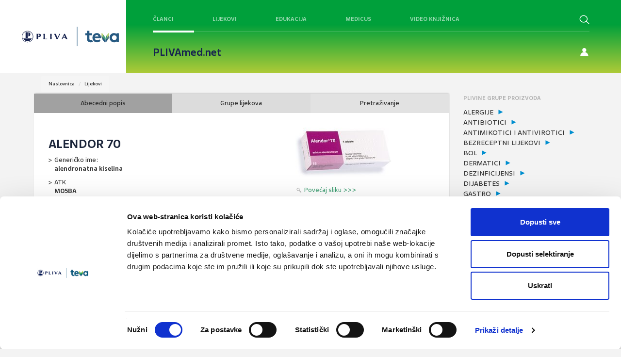

--- FILE ---
content_type: text/html; charset=utf-8
request_url: https://www.plivamed.net/vademecum/proizvod/125/Alendor-70.html
body_size: 11329
content:
<!DOCTYPE html>
<html lang="hr">
<head>
	<meta charset="UTF-8">
	<meta http-equiv="X-UA-Compatible" content="IE=edge">
	<meta name="viewport" content="width=device-width, initial-scale=1, user-scalable=no">
	<title>Alendor 70 - PLIVAmed.net</title>
	
	<link rel="Shortcut Icon" href="/img/themes/pmfrontend/favicon.ico">
	<meta name="google-site-verification" content="39xdkRYWv6oooA6qLlsw757JPC-JMLVjdlwSHfBlGNg" />

	<script type="text/javascript" src="/inc/js/strix/1.0/require.js"></script>
<link rel="stylesheet" href="/img/themes/pmfrontend/plivamed.css?v=20240321v4" type="text/css" />
<script type="text/javascript">
try {
Strix.registerLoadedUrl('/inc/js/strix/1.0/require.js');
} catch (ex) { }
</script>
<script type="text/javascript" src="https://ajax.googleapis.com/ajax/libs/jquery/3.7.1/jquery.min.js"></script>
<script type="text/javascript">
try {
Strix.registerLoadedUrl('https://ajax.googleapis.com/ajax/libs/jquery/3.7.1/jquery.min.js');
} catch (ex) { }
</script>
<script type="text/javascript" src="/inc/js/jquery/plugins/jquery.form.js"></script>
<script type="text/javascript">
try {
Strix.registerLoadedUrl('/inc/js/jquery/plugins/jquery.form.js');
} catch (ex) { }
</script>
<script type="text/javascript" src="/img/themes/pmfrontend/js/lightbox/ekko-lightbox.min.js"></script>
<script type="text/javascript">
try {
Strix.registerLoadedUrl('/img/themes/pmfrontend/plivamed.css?v=20240321v4');
} catch (ex) { }
</script>
<link rel="stylesheet" href="/img/themes/pmfrontend/js/lightbox/ekko-lightbox.min.css?v=1620726668" type="text/css" />
	
	<link rel="stylesheet" href="/img/themes/pmfrontend/css/novi-css/novi.css?v=20231212" type="text/css" />

	<!-- Bootstrap -->
	<link rel="stylesheet" href="/img/themes/pmfrontend/css/bootstrap.css?v=20231129v2">
	<link rel="stylesheet" href="/img/themes/pmfrontend/css/yamm.css?v=20231129v2">
	<link rel="stylesheet" href="/img/themes/pmfrontend/css/font-awesome/css/font-awesome.min.css?v=20231129v2">
	<link rel="stylesheet" href="/img/themes/pmfrontend/css/denCss.css?v=20231129v2">
	<link rel="stylesheet" href="/img/themes/pmfrontend/css/custom.css?v=20231129v2">
	<link rel="stylesheet" href="/img/themes/pmfrontend/js/lightbox/ekko-lightbox.min.css?v=20231129v2" type="text/css" />
	<link rel="stylesheet" href="/img/themes/pmfrontend/css/novi-css/slick.css?v=20231129v2">
  	<link rel="stylesheet" href="/img/themes/pmfrontend/css/novi-css/slick-theme.css?v=20231129v2">
	<link rel="stylesheet" href="https://ajax.googleapis.com/ajax/libs/jqueryui/1.11.4/themes/smoothness/jquery-ui.css?v=20231129v2">
	<!--[if lt IE 9]>
	      <script src="https://oss.maxcdn.com/html5shiv/3.7.2/html5shiv.min.js"></script>
	      <script src="https://oss.maxcdn.com/respond/1.4.2/respond.min.js"></script>
	<![endif]-->

	<script src="/img/themes/pmfrontend/js/slick.min.js?v=20231129v2"></script>
	<script id="Cookiebot" src="https://consent.cookiebot.com/uc.js" data-cbid="89ad3483-2dc1-4fcc-a3fa-0598fc53583c" data-blockingmode="auto" type="text/javascript"></script>
	<script src="https://ajax.googleapis.com/ajax/libs/jqueryui/1.13.2/jquery-ui.min.js"></script>
	<script src="/img/themes/pmfrontend/js/jPushMenu.js?v=20231129v2"></script>
	<script src="/img/themes/pmfrontend/js/bootstrap.min.js?v=20231129v2"></script>
	<script src="/img/themes/pmfrontend/js/custom.js?v=20231129v2"></script>
	<script src="/img/themes/pmfrontend/js/dropdown.js?v=20231129v2"></script>	
	<script type="text/javascript" src="/img/themes/pmfrontend/js/lightbox/ekko-lightbox.min.js?v=20231129v2"></script>
</head>
<body class="cbp-spmenu-push" onload="">

<script>
  (function(i,s,o,g,r,a,m){i['GoogleAnalyticsObject']=r;i[r]=i[r]||function(){
  (i[r].q=i[r].q||[]).push(arguments)},i[r].l=1*new Date();a=s.createElement(o),
  m=s.getElementsByTagName(o)[0];a.async=1;a.src=g;m.parentNode.insertBefore(a,m)
  })(window,document,'script','//www.google-analytics.com/analytics.js','ga');
  ga('create', 'UA-9699993-1', 'auto');
  ga('send', 'pageview');
</script>
<noscript>
	<div style="background-color:#F4F7FC; font-size:14px; padding:15px; border:1px solid #CC0000; color:#CC0000;">
	Poštovani, za potpunu funkcionalnost portala PLIVAmed.net molimo Vas da u Vašem Internet pregledniku uključite podršku za JavaScript.
	<a href="http://activatejavascript.org/" target="_blank">Upute za uključivanje podrške za JavaScript</a>
	</div>
</noscript>


	<div class="searchPlahta nevidljivi noprint">
		<div class="searchHolder">
			<form id="search_form" enctype="multipart/form-data" method="get" action="/pretraga">
			<div class="input-group"> 
				<span class="input-group-btn">        
					<button class="btn btn-default" type="button" onclick="this.form.submit()"> 
						<span class="fa fa-search fa-lg">
						</span>
					</button>      
				</span>      
				<input type="text" class="form-control " placeholder="Pretraži..." name="plivamed[search]" id="plivamed[search]" />
			</div>
			</form>
		</div>
		<a href="#" class="ugasiSearch">x</a>
	</div>

<!-- mobile main menu -->
<header role="banner" class="navbar navbar-fixed-top navbar-inverse navMob noprint">
	<div class="container">
		<div class="navbar-header">
			<a href="/" style="float: left; margin-left: 15px;">
				<img src="/img/themes/pmfrontend/img/logoMali_x2.png" height="50" /></a>
			<button type="button" class="navbar-toggle toggle-menu menu-right push-body" data-toggle="collapse" data-target="#bs-example-navbar-collapse-1">
				<div id="nav-icon3">
					<span> </span> <span> </span> <span> </span> <span> </span>
				</div>
			</button>
		</div>
		<div class="navbar-inverse  collapse navbar-collapse cbp-spmenu cbp-spmenu-vertical cbp-spmenu-right side-collapse" id="bs-example-navbar-collapse-1">
			<nav role="navigation" class="navbar-collapse">
				<ul class="nav navbar-nav mobilniMeni">

	<li><a href="/aktualno/pregled">Članci</a></li>
	<li><a href="/vademecum">Lijekovi</a></li>
	<li><a href="#">Edukacija</a>
		<ul class="nav navbar-nav mobilniMeni">
			<li><a href="/online-tecajevi">Online tečajevi</a></li>
			<li><a href="/prikaz-bolesnika" class="linkPop">Prikazi bolesnika</a></li>
			<li><a href="/prezentacije" class="linkPop">Prezentacije</a></li>
		</ul>
		
	</li>
	<li><a href="/knjiznica/medicus">Medicus</a></li>
	<li><a href="/video-knjiznica">Video knjižnica</a></li>
	<li><a href="/alati">Alati</a></li>
	<hr>

	<li><span class="spanMeni">Teme:</span></li>
	<li class="linkPop"><a href="/tema/120/Astma.html">Astma</a></li><li class="linkPop"><a href="/tema/126/Depresija.html">Depresija</a></li><li class="linkPop"><a href="/tema/128/Dijabetes.html">Dijabetes</a></li><li class="linkPop"><a href="/tema/152/KOPB.html">KOPB</a></li><li class="linkPop"><a href="/tema/141/Hipertenzija.html">Hipertenzija</a></li><li class="linkPop"><a href="/tema/161/Osteoporoza.html">Osteoporoza</a></li>	<br>
	<li><span class="spanMeni">Preporučene teme:</span></li>
	<li class="linkPop"><a href="/tema/125/Demencije.html">Demencije</a></li><li class="linkPop"><a href="/tema/137/GERB.html">GERB</a></li><li class="linkPop"><a href="/tema/162/Ovisnosti.html">Ovisnosti</a></li><li class="linkPop"><a href="/tema/153/Krizobolja.html">Križobolja</a></li><li class="linkPop"><a href="/tema/160/Osteoartritis.html">Osteoartritis</a></li><li class="linkPop"><a href="/tema/184/Zarazne-bolesti.html">Zarazne bolesti</a></li>
		<li><a href="/tema" class="sveSpecijalizacijeLink"><span class="spanMeni">sve teme >>></span></a></li>
		<hr>
		<a href="/users/login" target="_self"><li class="linkIconUser fa fa-user fa-lg"><span class="hideLow noCase">Prijava</span></li></a>
		<a href="/users/registration" target="_self"><li class="linkIconContact fa fa-user-plus fa-lg"><span class="hideLow noCase">Registracija </span></li></a>

				</ul>
			</nav>
		</div>
	</div>
</header>

<nav class="main">
	<!-- default top menu -->
	<div class="container1440">
		<div class="flex">
			<div class="left-header ">
				<a class="logo-top" href="/"><img src="/img/themes/pmfrontend/img/nove/pliva-teva-logo.svg" /></a>
			</div>
			<div class="full-header">
				<div class="header-row flex">
					<div class="middle-header flex ">
						<nav class="border-bottom">
							<div class="nav flex">
								<div id="clanci-top" class="hover-opener nav-item active"><a href="/aktualno/pregled">Članci</a></div>
								<div id="vademecum-top" class="hover-opener nav-item"><a href="/vademecum">Lijekovi</a></div>
								<div id="cme-top" class="hover-opener nav-item"><a href="/online-tecajevi">Edukacija</a></div>
								<div id="medicus-top" class="hover-opener nav-item"><a href="/knjiznica/medicus">Medicus</a></div>
								<div id="video-knjiznica" class="nav-item"><a href="/video-knjiznica">Video knjižnica</a></div>
							</div>
						</nav>
					</div>
					<div class="right-header flex">
						<a href="#" class="pretrazi"><button type="submit" class="submitGumb01 search-novi"></button><span class="hideLow">Pretraži</span></a>
					</div>			
				</div>
				<div class="header-row flex">
					<div class="middle-header">
						<nav class="small">
							<a href="/" class="plivamednet">PLIVAmed.net</a>							
							<!-- <div class="specTrenutna"> -->
<!-- </div> -->
						</nav>

					</div>
					<div class="right-header flex">						
							<a class="registracija" href="/users/login"><span>Prijava / Registracija</span></a>

					</div>					
				</div>
			</div>		
	</div>
</nav>


<!-- topmenu panels -->
<div class="dropdown-cont">
	<div class="dropdownFull">
		<div class="container1440">
			<div class="flex">
				<div class="left-header">
					<div class="dropdownLeft">
						<a href=""></a>
						<p class="menu-copy"></p>
					</div>
				</div>
				<div class="full-header">
					<div class="header-row flex">
						<div id="clanci-top-panel" class="skriveni topmenu">
							<div class="container meniMali">								
								<ul class="nav col-sm-3 col-md-3 col-lg-2 col-xs-6 spustiMeni prvaKolona">
									<li class="linkPop"><a href="/tema/120/Astma.html">Astma</a></li><li class="linkPop"><a href="/tema/126/Depresija.html">Depresija</a></li><li class="linkPop"><a href="/tema/128/Dijabetes.html">Dijabetes</a></li><li class="linkPop"><a href="/tema/152/KOPB.html">KOPB</a></li><li class="linkPop"><a href="/tema/141/Hipertenzija.html">Hipertenzija</a></li><li class="linkPop"><a href="/tema/161/Osteoporoza.html">Osteoporoza</a></li>								</ul>

								<ul class="nav col-sm-5 col-md-3 col-lg-4 col-xs-6 spustiMeni drugaKolona">
									
	<li class="clrBoth"><a href="/aktualno/clanak/21720/Dvostruki-izazov-fibrilacija-atrija-i-zatajivanje-srca.html" class="linkPop noPad">
		<img class="left linkPop col-sm-6 col-md-6 col-lg-6 col-xs-6" style="display: block; border: none;" src="/?plivamed[section]=IMAGEmanager&plivamed[action]=getIMAGE&plivamed[id]=5826&plivamed[size]=20&" alt="Dvostruki izazov - fibrilacija atrija i zatajivanje srca" width="85">
		
		<p class="left linkPop col-sm-6 col-md-6 col-lg-6 col-xs-6 noPad">Dvostruki izazov - fibrilacija atrija i zatajivanje srca</p></a>
	</li>									
	<li class="clrBoth"><a href="/aktualno/clanak/21719/Debljina-kao-kronicna-bolest-promjena-paradigme-u-medicinskom-pristupu.html" class="linkPop noPad">
		<img class="left linkPop col-sm-6 col-md-6 col-lg-6 col-xs-6" style="display: block; border: none;" src="/?plivamed[section]=IMAGEmanager&plivamed[action]=getIMAGE&plivamed[id]=6401&plivamed[size]=20&" alt="Debljina kao kronična bolest: promjena paradigme u medicinskom pristupu" width="85">
		
		<p class="left linkPop col-sm-6 col-md-6 col-lg-6 col-xs-6 noPad">Debljina kao kronična bolest: promjena paradigme u medicinskom pristupu</p></a>
	</li>								</ul>
								<ul class="nav col-sm-5 col-md-3 col-lg-4 col-xs-6 spustiMeni drugaKolona">
									
	<li class="clrBoth"><a href="/aktualno/clanak/21718/Akutna-manija.html" class="linkPop noPad">
		<img class="left linkPop col-sm-6 col-md-6 col-lg-6 col-xs-6" style="display: block; border: none;" src="/?plivamed[section]=IMAGEmanager&plivamed[action]=getIMAGE&plivamed[id]=7210&plivamed[size]=20&" alt="Akutna manija" width="85">
		
		<p class="left linkPop col-sm-6 col-md-6 col-lg-6 col-xs-6 noPad">Akutna manija</p></a>
	</li>									
	<li class="clrBoth"><a href="/aktualno/clanak/21717/ED-kod-mladjih-muskaraca-novi-izazovi-u-dijagnostici-i-terapiji.html" class="linkPop noPad">
		<img class="left linkPop col-sm-6 col-md-6 col-lg-6 col-xs-6" style="display: block; border: none;" src="/?plivamed[section]=IMAGEmanager&plivamed[action]=getIMAGE&plivamed[id]=12396&plivamed[size]=20&" alt="ED kod mlađih muškaraca – novi izazovi u dijagnostici i terapiji" width="85">
		
		<p class="left linkPop col-sm-6 col-md-6 col-lg-6 col-xs-6 noPad">ED kod mlađih muškaraca – novi izazovi u dijagnostici i terapiji</p></a>
	</li>								</ul>
							</div>
						</div>
					</div>
					<div class="header-row flex">
						<div id="vademecum-top-panel" class="skriveni topmenu">
							<div class="container meniMali">								
								<ul class="nav col-sm-3 col-md-3 col-lg-2 col-xs-6 spustiMeni prvaKolona">
									<li><a href="/vademecum/grupe" class="linkPop">Grupe prozvoda:</a></li>
																	</ul>
								<ul class="nav col-sm-5 col-md-3 col-lg-4 col-xs-6 spustiMeni drugaKolona">
																										</ul>
								<ul class="nav col-sm-5 col-md-3 col-lg-4 col-xs-6 spustiMeni drugaKolona">
																										</ul>
							</div>
						</div>
					</div>
					<div class="header-row flex">
						<div id="cme-top-panel" class="skriveni topmenu">
							<div class="container meniMali">								
								<ul class="nav col-sm-3 col-md-3 col-lg-2 col-xs-6 spustiMeni prvaKolona">
									<li><a href="/online-tecajevi" class="linkPop">Online tečajevi</a></li>
															<li><a href="/prikaz-bolesnika" class="linkPop">Prikazi bolesnika</a></li>
									<li><a href="/prezentacije" class="linkPop">Prezentacije</a></li>
								</ul>
								<ul class="nav col-sm-5 col-md-3 col-lg-4 col-xs-6 spustiMeni drugaKolona">
									
	<li class="clrBoth">
		<a href="#" class="linkPop noPad" onclick="alert('Prikaz videa omogućen je samo prijavljenim korisnicima.');return false;">
			<img class="left linkPop col-sm-6 col-md-6 col-lg-6 col-xs-6" style="display: block; border: none;" src="https://i.vimeocdn.com/video/1501522318-fd463f8779ec663318dbbde8646f85c13ff5ceeab25185347f0783b0343f1f53-d_200x150?region=us" alt="Dr. Ana Majić: Uporaba Teriparatid Pliva brizgalice" width="85" />
			<p class="left linkPop col-sm-6 col-md-6 col-lg-6 col-xs-6 noPad">Dr. Ana Majić: Uporaba Teriparatid Pliva brizgalice</p>
		</a>
	</li>									
	<li class="clrBoth">
		<a href="#" class="linkPop noPad" onclick="alert('Prikaz videa omogućen je samo prijavljenim korisnicima.');return false;">
			<img class="left linkPop col-sm-6 col-md-6 col-lg-6 col-xs-6" style="display: block; border: none;" src="https://i.vimeocdn.com/video/1467871102-93ba14231c009eba1fd720fc7bb636df6a49946bbc9ad6b78959dc50486f4fef-d_200x150?region=us" alt="dr. sc. Kristina Baslov, dr. med.: Teriparatid u liječenju osteoporoze" width="85" />
			<p class="left linkPop col-sm-6 col-md-6 col-lg-6 col-xs-6 noPad">dr. sc. Kristina Baslov, dr. med.: Teriparatid u liječenju osteoporoze</p>
		</a>
	</li>								</ul>
								<ul class="nav col-sm-5 col-md-3 col-lg-4 col-xs-6 spustiMeni drugaKolona">
									
	<li class="clrBoth">
		<a href="#" class="linkPop noPad" onclick="alert('Prikaz videa omogućen je samo prijavljenim korisnicima.');return false;">
			<img class="left linkPop col-sm-6 col-md-6 col-lg-6 col-xs-6" style="display: block; border: none;" src="https://i.vimeocdn.com/video/1352028794-e1681d95b2c9522e8e057be8a7c9b19e0b711504b54acbe7c7cafb00d0336798-d_200x150?region=us" alt="Vitamin D" width="85" />
			<p class="left linkPop col-sm-6 col-md-6 col-lg-6 col-xs-6 noPad">Vitamin D</p>
		</a>
	</li>									
	<li class="clrBoth">
		<a href="#" class="linkPop noPad" onclick="alert('Prikaz videa omogućen je samo prijavljenim korisnicima.');return false;">
			<img class="left linkPop col-sm-6 col-md-6 col-lg-6 col-xs-6" style="display: block; border: none;" src="https://i.vimeocdn.com/video/1115414572-2037b44646fc159e21d0a19fbb8e601b1f962aaf11097023b044f78c33d06192-d_200x150?region=us" alt="POST COVID-19" width="85" />
			<p class="left linkPop col-sm-6 col-md-6 col-lg-6 col-xs-6 noPad">POST COVID-19</p>
		</a>
	</li>								</ul>
							</div>
						</div>
					</div>
					<div class="header-row flex">
						<div id="medicus-top-panel" class="skriveni topmenu">
							<div class="container meniMali">								
								<ul class="nav col-sm-3 col-md-3 col-lg-2 col-xs-6 spustiMeni prvaKolona">
									<li>
										<a href="/knjiznica/medicus/impressum" class="linkPop">Impressum</a>
									</li>
									<li>
										<a href="/knjiznica/medicus/upute-autorima" class="linkPop">Upute autorima</a>
									</li>
								</ul>
								<ul class="nav col-sm-5 col-md-3 col-lg-4 col-xs-6 spustiMeni drugaKolona">
									
	<li class="clrBoth"><a href="/knjiznica/medicus/izdanje/225/Od-nevidljivog-do-fatalnog-izabrane-teme-iz-kardiologije-nefrologije-i-endokrinologije.html" class="linkPop noPad">
		<img class="left linkPop col-sm-6 col-md-6 col-lg-6 col-xs-6" style="display: block; border: none;" src="/?plivamed[section]=IMAGEmanager&plivamed[action]=getIMAGE&plivamed[id]=13200&plivamed[size]=20&" alt="Od nevidljivog do fatalnog: izabrane teme iz kardiologije, nefrologije i endokrinologije" width="85">
		<p class="left linkPop col-sm-6 col-md-6 col-lg-6 col-xs-6 noPad">Medicus 1/2025<br />Od nevidljivog do fatalnog: izabrane teme iz kardiologije, nefrologije i endokrinologije</p></a>
	</li>									
	<li class="clrBoth"><a href="/knjiznica/medicus/izdanje/221/Zdravlje-zene.html" class="linkPop noPad">
		<img class="left linkPop col-sm-6 col-md-6 col-lg-6 col-xs-6" style="display: block; border: none;" src="/?plivamed[section]=IMAGEmanager&plivamed[action]=getIMAGE&plivamed[id]=12910&plivamed[size]=20&" alt="Zdravlje žene" width="85">
		<p class="left linkPop col-sm-6 col-md-6 col-lg-6 col-xs-6 noPad">Medicus 2/2024<br />Zdravlje žene</p></a>
	</li>								</ul>
								<ul class="nav col-sm-5 col-md-3 col-lg-4 col-xs-6 spustiMeni drugaKolona">
									
	<li class="clrBoth"><a href="/knjiznica/medicus/izdanje/220/Tromboze-i-tromboembolije-prevencija-i-lijecenje.html" class="linkPop noPad">
		<img class="left linkPop col-sm-6 col-md-6 col-lg-6 col-xs-6" style="display: block; border: none;" src="/?plivamed[section]=IMAGEmanager&plivamed[action]=getIMAGE&plivamed[id]=12791&plivamed[size]=20&" alt="Tromboze i tromboembolije – prevencija i liječenje" width="85">
		<p class="left linkPop col-sm-6 col-md-6 col-lg-6 col-xs-6 noPad">Medicus 1/2024<br />Tromboze i tromboembolije – prevencija i liječenje</p></a>
	</li>									
	<li class="clrBoth"><a href="/knjiznica/medicus/izdanje/219/Izabrane-teme-iz-transplantacije-solidnih-organa.html" class="linkPop noPad">
		<img class="left linkPop col-sm-6 col-md-6 col-lg-6 col-xs-6" style="display: block; border: none;" src="/?plivamed[section]=IMAGEmanager&plivamed[action]=getIMAGE&plivamed[id]=12471&plivamed[size]=20&" alt="Izabrane teme iz transplantacije solidnih organa" width="85">
		<p class="left linkPop col-sm-6 col-md-6 col-lg-6 col-xs-6 noPad">Medicus 2/2023<br />Izabrane teme iz transplantacije solidnih organa</p></a>
	</li>								</ul>
							</div>
						</div>
					</div>
				</div>
			</div>
		</div>
	</div>
	<div class="greenOverlay">
	</div>
</div>
<!-- topmenu panels end -->
<script>
$(document).ready(function() {
	$(".hover-opener").hover(
		function() {
			$(".dropdownFull").addClass("showDropdown")
			$(".topmenu").addClass('skriveni');
			var panel = '#' + $(this).attr('id') + '-panel';
			var elHeight = $(panel).height()
			console.log(elHeight)
			if (elHeight != null) {
				$(".dropdownLeft").height(elHeight)
			}
			$(panel).removeClass('skriveni');
		},
		function() {
	
		}
	);
	$(".topmenu").hover(
		function() {
		
		},
		function() {
			$(this).addClass('skriveni');
			$(".dropdownFull").removeClass("showDropdown")
		}
	);
});
</script>
<div class="plahtaSpecijalizacije">
	<div class="bijeliBack specijalizacijePopup">
		<a href="#" class="closeSpecijalizacijeGumb">x</a>
		<ul>
<li>Abdominalna kirurgija</li><li>Alergologija i klinička imunologija</li><li>Anesteziologija, reanimatologija i intenzivna medicina</li><li>Debljina</li><li>Dentalna medicina</li><li>Dermatologija i venerologija</li><li>Dječja i adolescentna psihijatrija</li><li>Dječja kirurgija</li><li>Endokrinologija i dijabetologija</li><li>Epidemiologija</li><li>Farmacija</li><li>Fizikalna medicina i rehabilitacija</li><li>Gastroenterologija</li><li>Ginekologija i opstetricija</li><li>Hematologija</li><li>Hitna medicina</li><li>Infektologija</li><li>Internistička onkologija</li><li>Javnozdravstvena medicina</li><li>Kardiologija</li><li>Kardiotorakalna kirurgija</li><li>Klinička farmakologija s toksikologijom</li><li>Klinička mikrobiologija</li><li>Klinička radiologija</li><li>Laboratorijska imunologija</li><li>Laboratorijska medicina</li><li>Maksilofacijalna kirurgija</li><li>Medicina rada i športa</li><li>Nefrologija</li><li>Neurokirurgija</li><li>Neurologija</li><li>Nuklearna medicina</li><li>Obiteljska/Opća medicina</li><li>Oftalmologija i optometrija</li><li>Onkologija i radioterapija</li><li>Opća interna medicina</li><li>Opća kirurgija</li><li>Ortopedija i traumatologija</li><li>Ostalo</li><li>Otorinolaringologija</li><li>Patologija i citologija</li><li>Pedijatrija</li><li>Pedijatrijska infektologija</li><li>Plastična, rekonstrukcijska i estetska kirurgija</li><li>Psihijatrija</li><li>Pulmologija</li><li>Reumatologija</li><li>Školska i adolescentna medicina</li><li>Sudska medicina</li><li>Transfuzijska medicina</li><li>Urologija</li><li>Vaskularna kirurgija</li>		</ul>
	</div>
</div>


		<div class="col-sm-12 col-md-12 col-lg-12 col-xs-12 registriranoMobile">
			<a class="registracija" href="/users/login"></a>
			<div class="pretrazivacina">
				<a href="#" class="pretrazi showMobile"><button type="submit" class="submitGumb01 search-novi"></button></a>
			</div>
		</div>
		<!--<div class="col-sm-12 col-md-12 col-lg-12 col-xs-12 registriranoMobile">
			<a class="registracija" href="/users/login"></a>
		</div>-->
		
			<div class="container noprint">
				<div class="col-sm-12 col-md-12 col-lg-12 col-xs-12">
			<ol class="breadcrumb">
<li><a href="/">Naslovnica</a></li>  <li><a href="/vademecum">Lijekovi</a></li></ol>

				</div>
				<div class="col-sm-12 col-md-12 col-lg-12 col-xs-12 registriranoMobile">
				</div>
			</div>
			
		<div class="container">
			<div class="container col-sm-12 col-md-9 col-lg-9 col-xs-12 bijeliBack shadow" style="margin-bottom: 30px;">
				<div class="row">
					<ul class="nav nav-tabs vadecTabs">
						<li class="vadecTabs1">
							<a href="/vademecum/abeceda">Abecedni popis</a>
						</li>
						<li class="vadecTabs2">
							<a href="/vademecum/grupe">Grupe lijekova</a>
						</li>
						<li class="vadecTabs3">
							<a href="/vademecum/trazilica">Pretraživanje</a>
						</li>
					</ul>
					<div class="col-sm-12 col-md-12 col-lg-12 col-xs-12 clanakHolder">
		
<div class="col-sm-12 col-md-12 col-lg-12 col-xs-12 vademecumLijekHolder">
	<div class="col-sm-7 col-md-7 col-lg-7 col-xs-12 noPad">

		<div class="col-sm-12 col-md-12 col-lg-12 col-xs-12 noPad clrBoth">
			<h3 class="vademecumLijekIme textTransformNone">Alendor 70</h3>
		</div>
		<div class="col-sm-7 col-md-7 col-lg-7 col-xs-7 noPad clrBoth">
			<p class="vadamecumStrelica">Generičko ime:
				<br><strong>alendronatna kiselina</strong>
			</p>
		</div>
		<div class="col-sm-5 col-md-5 col-lg-5 col-xs-5 noPad clrBoth">
			<p class="vadamecumStrelica">ATK
				<br><strong>M05BA</strong>
			</p>
		</div>
	
		<div class="col-sm-12 col-md-12 col-lg-12 col-xs-12 noPad">
			<p class="vadamecumStrelica">Oblici:

				<br /><strong>Alendor 70 </strong> tbl. 4 x 70 mg<br /><a class="vademecLink" href="/?plivamed[section]=documentmanager&plivamed[action]=download&plivamed[id]=9106&"> SPC >>> </a> <a class="vademecLink left30" href="/?plivamed[section]=documentmanager&plivamed[action]=download&plivamed[id]=9107&"> Uputa >>> </a><br />				</p>
		</div>
	
		<div class="col-sm-12 col-md-12 col-lg-12 col-xs-12 noPad">
			<br>
			<p class="vadamecumStrelica">Skupina:
				<br><strong>inhibitor resorpcije kosti</strong>
				<br>
			</p>
		</div>
		<div class="col-sm-12 col-md-12 col-lg-12 col-xs-12 noPad">
			<p class="vadamecumStrelica">Režim izdavanja lijeka:
				<br><strong>R ■ Lijek se nalazi na osnovnoj listi HZZO-a što znači da nema doplate</strong>
			</p>
		</div>
		<div class="col-sm-12 col-md-12 col-lg-12 col-xs-12 noPad">
	<div class="clanakTekst">
		<p class="vadamecumStrelica">Doziranje</p>
					<p><p><strong>Postmenopauzalna osteoporoza</strong>: 1 tbl. od 70 mg 1 x tjedno.</p>
<p><em>Način uzimanja</em>: Tableta se uzima ujutro, nakon ustajanja, s punom ča&scaron;om vode, barem pola sata prije prvog dnevnog obroka (pića ili lijeka). Najmanje 30 min. nakon uzimanja lijeka, bolesnici ne smiju leći.</p>
<p><strong>Napomena</strong>: Lista lijekova HZZO-a - RS.</p>
<p>Posljednja izmjena: 11. 3. 2019.</p></p>
	</div>
	<!-- endof clanakTekst -->

<script>
$(document).delegate('*[data-toggle="newsimagebox"]', 'click', function(event) {
	event.preventDefault();
	$(this).ekkoLightbox();
}); 
</script>

		</div>
	</div>
	<div class="col-sm-5 col-md-5 col-lg-5 col-xs-12">
		
			<a href="/?plivamed[section]=IMAGEmanager&plivamed[action]=getIMAGE&plivamed[id]=3078&plivamed[size]=8&" data-toggle="lightbox" data-footer="Alendor 70" data-type="image" class="vademecLink left30">
				<img src="/?plivamed[section]=IMAGEmanager&plivamed[action]=getIMAGE&plivamed[id]=3078&plivamed[size]=14&" border="0" />
				<br /><img src="/img/themes/pmfrontend/icons/povecalo.gif" width="18" height="17" align="left" /><span style="float:left"> Povećaj sliku >>> </span>
			</a>	</div>
</div>
<script>
$(document).delegate('*[data-toggle="lightbox"]', 'click', function(event) {
	event.preventDefault();
	$(this).ekkoLightbox();
}); 
</script>


					</div>					
								
				</div>
			</div>
			<div class="container col-sm-12 col-md-3 col-lg-3 col-xs-12 noPad">
		
		<div class="container col-sm-6 col-md-12 col-lg-12 col-xs-12 noPadLeft noPadRight">
			<div class="najpopularnijeSide">
				<div class="najpopularnijeOglasEgida noBack siva padTopZero"> PLIVINE GRUPE PROIZVODA
				</div>
			</div>
			<div class="col-sm-12 col-md-12 col-lg-12 col-xs-12 noPadMob mobNoLeft vademecumListaDesno" style="margin-left: 15px; margin-bottom: 25px;">
				<div id="accordion" class="panel-group">
			<div class="panel panel-default">
				<div class="panel-heading" role="tab" id="heading-vademecum-48">
					<h4 class="panel-title">
						<a class="collapsed uppercase" role="button" data-toggle="collapse" data-parent="#accordion" href="#collapse-vademecum-48" aria-expanded="false" aria-controls="collapse-vademecum-48">alergije</a>
					</h4>
				</div>
				<div id="collapse-vademecum-48" class="panel-collapse collapse" role="tabpanel" aria-labelledby="heading-vademecum-48">
					<div class="panel-body">
						<ul class="noPad">
				<li>
					<a href="/vademecum/proizvod/455/Breduo.html">Breduo</a>
				</li>
				<li>
					<a href="/vademecum/proizvod/422/Deksametazon-Pliva.html">Deksametazon Pliva </a>
				</li>
				<li>
					<a href="/vademecum/proizvod/203/Melarth.html">Melarth</a>
				</li>
				<li>
					<a href="/vademecum/proizvod/452/Rhinaz.html">Rhinaz</a>
				</li>
				<li>
					<a href="/vademecum/proizvod/166/Rinoco.html">Rinoco</a>
				</li>
				<li>
					<a href="/vademecum/proizvod/120/Rinolan.html">Rinolan</a>
				</li>
				<li>
					<a href="/vademecum/proizvod/319/Rinolan-Alerg.html">Rinolan Alerg</a>
				</li>
				<li>
					<a href="/vademecum/proizvod/119/Synopen.html">Synopen</a>
				</li>
						</ul>
					</div>
				</div>
			</div>
		
			<div class="panel panel-default">
				<div class="panel-heading" role="tab" id="heading-vademecum-30">
					<h4 class="panel-title">
						<a class="collapsed uppercase" role="button" data-toggle="collapse" data-parent="#accordion" href="#collapse-vademecum-30" aria-expanded="false" aria-controls="collapse-vademecum-30">antibiotici</a>
					</h4>
				</div>
				<div id="collapse-vademecum-30" class="panel-collapse collapse" role="tabpanel" aria-labelledby="heading-vademecum-30">
					<div class="panel-body">
						<ul class="noPad">
				<li>
					<a href="/vademecum/proizvod/263/Azimed.html">Azimed</a>
				</li>
				<li>
					<a href="/vademecum/proizvod/49/Betrion.html">Betrion</a>
				</li>
				<li>
					<a href="/vademecum/proizvod/69/Cipromed.html">Cipromed</a>
				</li>
				<li>
					<a href="/vademecum/proizvod/146/Klavocin.html">Klavocin </a>
				</li>
				<li>
					<a href="/vademecum/proizvod/314/Linezolid-PLIVA.html">Linezolid PLIVA</a>
				</li>
				<li>
					<a href="/vademecum/proizvod/71/Rimactan.html">Rimactan</a>
				</li>
				<li>
					<a href="/vademecum/proizvod/68/Sumamed.html">Sumamed</a>
				</li>
						</ul>
					</div>
				</div>
			</div>
		
			<div class="panel panel-default">
				<div class="panel-heading" role="tab" id="heading-vademecum-194">
					<h4 class="panel-title">
						<a class="collapsed uppercase" role="button" data-toggle="collapse" data-parent="#accordion" href="#collapse-vademecum-194" aria-expanded="false" aria-controls="collapse-vademecum-194">antimikotici i antivirotici</a>
					</h4>
				</div>
				<div id="collapse-vademecum-194" class="panel-collapse collapse" role="tabpanel" aria-labelledby="heading-vademecum-194">
					<div class="panel-body">
						<ul class="noPad">
				<li>
					<a href="/vademecum/proizvod/331/Abakavirlamivudin.html">Abakavir/lamivudin</a>
				</li>
				<li>
					<a href="/vademecum/proizvod/371/Anidulafungin-Pliva.html">Anidulafungin Pliva</a>
				</li>
				<li>
					<a href="/vademecum/proizvod/398/Darunavir-Pliva.html">Darunavir Pliva</a>
				</li>
				<li>
					<a href="/vademecum/proizvod/325/Efavirenz-Teva.html">Efavirenz Teva</a>
				</li>
				<li>
					<a href="/vademecum/proizvod/379/Emtricitabintenofovirdizoproksil-Pliva.html">Emtricitabin/tenofovirdizoproksil Pliva</a>
				</li>
				<li>
					<a href="/vademecum/proizvod/347/Kaspofungin-Pliva.html">Kaspofungin Pliva</a>
				</li>
				<li>
					<a href="/vademecum/proizvod/381/Lamivudin-Teva.html">Lamivudin Teva</a>
				</li>
				<li>
					<a href="/vademecum/proizvod/401/Mikafungin-Teva.html">Mikafungin Teva</a>
				</li>
				<li>
					<a href="/vademecum/proizvod/403/Posakonazol-Teva.html">Posakonazol Teva</a>
				</li>
				<li>
					<a href="/vademecum/proizvod/332/Tenofovirdizoproksil-Pliva.html">Tenofovirdizoproksil Pliva </a>
				</li>
				<li>
					<a href="/vademecum/proizvod/330/Valganciklovir.html">Valganciklovir </a>
				</li>
						</ul>
					</div>
				</div>
			</div>
		
			<div class="panel panel-default">
				<div class="panel-heading" role="tab" id="heading-vademecum-40">
					<h4 class="panel-title">
						<a class="collapsed uppercase" role="button" data-toggle="collapse" data-parent="#accordion" href="#collapse-vademecum-40" aria-expanded="false" aria-controls="collapse-vademecum-40">bezreceptni lijekovi</a>
					</h4>
				</div>
				<div id="collapse-vademecum-40" class="panel-collapse collapse" role="tabpanel" aria-labelledby="heading-vademecum-40">
					<div class="panel-body">
						<ul class="noPad">
				<li>
					<a href="/vademecum/proizvod/126/Andol-100.html">Andol 100</a>
				</li>
				<li>
					<a href="/vademecum/proizvod/12/Andol-300.html">Andol 300</a>
				</li>
				<li>
					<a href="/vademecum/proizvod/127/Andol-C.html">Andol C</a>
				</li>
				<li>
					<a href="/vademecum/proizvod/255/Andol-PRO.html">Andol PRO</a>
				</li>
				<li>
					<a href="/vademecum/proizvod/130/Bisolex.html">Bisolex</a>
				</li>
				<li>
					<a href="/vademecum/proizvod/139/Gastal.html">Gastal</a>
				</li>
				<li>
					<a href="/vademecum/proizvod/285/Ibuxin-Rapid.html">Ibuxin Rapid</a>
				</li>
				<li>
					<a href="/vademecum/proizvod/150/Maxflu.html">Maxflu</a>
				</li>
				<li>
					<a href="/vademecum/proizvod/395/Olfen-gel.html">Olfen gel</a>
				</li>
				<li>
					<a href="/vademecum/proizvod/157/Plibex.html">Plibex</a>
				</li>
				<li>
					<a href="/vademecum/proizvod/93/Plicet-Rapid-500-mg.html">Plicet Rapid 500 mg</a>
				</li>
				<li>
					<a href="/vademecum/proizvod/385/Plimycol-krema.html">Plimycol krema</a>
				</li>
				<li>
					<a href="/vademecum/proizvod/56/Plimycol-tablete-za-rodnicu.html">Plimycol tablete za rodnicu</a>
				</li>
				<li>
					<a href="/vademecum/proizvod/158/Plivadon.html">Plivadon</a>
				</li>
				<li>
					<a href="/vademecum/proizvod/162/Plivit-C.html">Plivit C</a>
				</li>
				<li>
					<a href="/vademecum/proizvod/319/Rinolan-Alerg.html">Rinolan Alerg</a>
				</li>
				<li>
					<a href="/vademecum/proizvod/118/Supremin.html">Supremin</a>
				</li>
				<li>
					<a href="/vademecum/proizvod/119/Synopen.html">Synopen</a>
				</li>
				<li>
					<a href="/vademecum/proizvod/306/Zipantola-Protect.html">Zipantola Protect</a>
				</li>
						</ul>
					</div>
				</div>
			</div>
		
			<div class="panel panel-default">
				<div class="panel-heading" role="tab" id="heading-vademecum-34">
					<h4 class="panel-title">
						<a class="collapsed uppercase" role="button" data-toggle="collapse" data-parent="#accordion" href="#collapse-vademecum-34" aria-expanded="false" aria-controls="collapse-vademecum-34">bol</a>
					</h4>
				</div>
				<div id="collapse-vademecum-34" class="panel-collapse collapse" role="tabpanel" aria-labelledby="heading-vademecum-34">
					<div class="panel-body">
						<ul class="noPad">
				<li>
					<a href="/vademecum/proizvod/92/Analgin.html">Analgin</a>
				</li>
				<li>
					<a href="/vademecum/proizvod/12/Andol-300.html">Andol 300</a>
				</li>
				<li>
					<a href="/vademecum/proizvod/285/Ibuxin-Rapid.html">Ibuxin Rapid</a>
				</li>
				<li>
					<a href="/vademecum/proizvod/395/Olfen-gel.html">Olfen gel</a>
				</li>
				<li>
					<a href="/vademecum/proizvod/93/Plicet-Rapid-500-mg.html">Plicet Rapid 500 mg</a>
				</li>
				<li>
					<a href="/vademecum/proizvod/158/Plivadon.html">Plivadon</a>
				</li>
				<li>
					<a href="/vademecum/proizvod/204/Zotramid.html">Zotramid </a>
				</li>
						</ul>
					</div>
				</div>
			</div>
		
			<div class="panel panel-default">
				<div class="panel-heading" role="tab" id="heading-vademecum-46">
					<h4 class="panel-title">
						<a class="collapsed uppercase" role="button" data-toggle="collapse" data-parent="#accordion" href="#collapse-vademecum-46" aria-expanded="false" aria-controls="collapse-vademecum-46">dermatici</a>
					</h4>
				</div>
				<div id="collapse-vademecum-46" class="panel-collapse collapse" role="tabpanel" aria-labelledby="heading-vademecum-46">
					<div class="panel-body">
						<ul class="noPad">
				<li>
					<a href="/vademecum/proizvod/49/Betrion.html">Betrion</a>
				</li>
				<li>
					<a href="/vademecum/proizvod/328/Klotrimazol-Pliva-krema.html">Klotrimazol Pliva krema</a>
				</li>
				<li>
					<a href="/vademecum/proizvod/383/Neotigason.html">Neotigason </a>
				</li>
				<li>
					<a href="/vademecum/proizvod/385/Plimycol-krema.html">Plimycol krema</a>
				</li>
						</ul>
					</div>
				</div>
			</div>
		
			<div class="panel panel-default">
				<div class="panel-heading" role="tab" id="heading-vademecum-31">
					<h4 class="panel-title">
						<a class="collapsed uppercase" role="button" data-toggle="collapse" data-parent="#accordion" href="#collapse-vademecum-31" aria-expanded="false" aria-controls="collapse-vademecum-31">dezinficijensi</a>
					</h4>
				</div>
				<div id="collapse-vademecum-31" class="panel-collapse collapse" role="tabpanel" aria-labelledby="heading-vademecum-31">
					<div class="panel-body">
						<ul class="noPad">
				<li>
					<a href="/vademecum/proizvod/128/Asepsol-Eko.html">Asepsol Eko</a>
				</li>
				<li>
					<a href="/vademecum/proizvod/53/PLIVAsept-blue.html">PLIVAsept blue</a>
				</li>
				<li>
					<a href="/vademecum/proizvod/159/PLIVAsept-losion.html">PLIVAsept losion</a>
				</li>
				<li>
					<a href="/vademecum/proizvod/54/PLIVAsept-lucid.html">PLIVAsept lucid</a>
				</li>
				<li>
					<a href="/vademecum/proizvod/160/PLIVAsept-pjenusavi.html">PLIVAsept pjenušavi</a>
				</li>
				<li>
					<a href="/vademecum/proizvod/161/PLIVAsept-tinktura.html">PLIVAsept tinktura</a>
				</li>
						</ul>
					</div>
				</div>
			</div>
		
			<div class="panel panel-default">
				<div class="panel-heading" role="tab" id="heading-vademecum-32">
					<h4 class="panel-title">
						<a class="collapsed uppercase" role="button" data-toggle="collapse" data-parent="#accordion" href="#collapse-vademecum-32" aria-expanded="false" aria-controls="collapse-vademecum-32">dijabetes</a>
					</h4>
				</div>
				<div id="collapse-vademecum-32" class="panel-collapse collapse" role="tabpanel" aria-labelledby="heading-vademecum-32">
					<div class="panel-body">
						<ul class="noPad">
				<li>
					<a href="/vademecum/proizvod/6/Gluformin.html">Gluformin</a>
				</li>
				<li>
					<a href="/vademecum/proizvod/427/Gluformin-Combi.html">Gluformin Combi</a>
				</li>
				<li>
					<a href="/vademecum/proizvod/218/Gluformin-ER.html">Gluformin ER </a>
				</li>
				<li>
					<a href="/vademecum/proizvod/357/Pioglitazon-Actavis.html">Pioglitazon Actavis</a>
				</li>
				<li>
					<a href="/vademecum/proizvod/156/Pioglitazon-PLIVA.html">Pioglitazon PLIVA</a>
				</li>
				<li>
					<a href="/vademecum/proizvod/429/Sitagliptinmetforminklorid-Teva.html">Sitagliptin/metforminklorid Teva</a>
				</li>
				<li>
					<a href="/vademecum/proizvod/428/Sitagliptin-Teva.html">Sitagliptin Teva</a>
				</li>
						</ul>
					</div>
				</div>
			</div>
		
			<div class="panel panel-default">
				<div class="panel-heading" role="tab" id="heading-vademecum-33">
					<h4 class="panel-title">
						<a class="collapsed uppercase" role="button" data-toggle="collapse" data-parent="#accordion" href="#collapse-vademecum-33" aria-expanded="false" aria-controls="collapse-vademecum-33">gastro</a>
					</h4>
				</div>
				<div id="collapse-vademecum-33" class="panel-collapse collapse" role="tabpanel" aria-labelledby="heading-vademecum-33">
					<div class="panel-body">
						<ul class="noPad">
				<li>
					<a href="/vademecum/proizvod/372/Aprepitant-Teva.html">Aprepitant Teva</a>
				</li>
				<li>
					<a href="/vademecum/proizvod/139/Gastal.html">Gastal</a>
				</li>
				<li>
					<a href="/vademecum/proizvod/3/Zipantola.html">Zipantola</a>
				</li>
				<li>
					<a href="/vademecum/proizvod/306/Zipantola-Protect.html">Zipantola Protect</a>
				</li>
						</ul>
					</div>
				</div>
			</div>
		
			<div class="panel panel-default">
				<div class="panel-heading" role="tab" id="heading-vademecum-191">
					<h4 class="panel-title">
						<a class="collapsed uppercase" role="button" data-toggle="collapse" data-parent="#accordion" href="#collapse-vademecum-191" aria-expanded="false" aria-controls="collapse-vademecum-191">hematologija</a>
					</h4>
				</div>
				<div id="collapse-vademecum-191" class="panel-collapse collapse" role="tabpanel" aria-labelledby="heading-vademecum-191">
					<div class="panel-body">
						<ul class="noPad">
				<li>
					<a href="/vademecum/proizvod/205/Acipirin.html">Acipirin </a>
				</li>
				<li>
					<a href="/vademecum/proizvod/305/Bortezomib-Pliva.html">Bortezomib Pliva </a>
				</li>
				<li>
					<a href="/vademecum/proizvod/378/Deferasiroks-Pliva.html">Deferasiroks Pliva</a>
				</li>
				<li>
					<a href="/vademecum/proizvod/78/Doxorubicin-PLIVA.html">Doxorubicin PLIVA</a>
				</li>
				<li>
					<a href="/vademecum/proizvod/227/Eporatio.html">Eporatio</a>
				</li>
				<li>
					<a href="/vademecum/proizvod/138/Fludarabin-PLIVA.html">Fludarabin PLIVA</a>
				</li>
				<li>
					<a href="/vademecum/proizvod/454/Friona.html">Friona</a>
				</li>
				<li>
					<a href="/vademecum/proizvod/369/Lenalidomid-Teva.html">Lenalidomid Teva</a>
				</li>
				<li>
					<a href="/vademecum/proizvod/314/Linezolid-PLIVA.html">Linezolid PLIVA</a>
				</li>
				<li>
					<a href="/vademecum/proizvod/287/Lonquex.html">Lonquex</a>
				</li>
				<li>
					<a href="/vademecum/proizvod/448/Pleriksafor-Teva.html">Pleriksafor Teva </a>
				</li>
				<li>
					<a href="/vademecum/proizvod/317/Plivatinib.html">Plivatinib</a>
				</li>
				<li>
					<a href="/vademecum/proizvod/348/Sevelamerkarbonat-Pliva.html">Sevelamerkarbonat Pliva</a>
				</li>
				<li>
					<a href="/vademecum/proizvod/68/Sumamed.html">Sumamed</a>
				</li>
				<li>
					<a href="/vademecum/proizvod/222/Tevagrastim.html">Tevagrastim</a>
				</li>
				<li>
					<a href="/vademecum/proizvod/315/Trisenox.html">Trisenox</a>
				</li>
				<li>
					<a href="/vademecum/proizvod/330/Valganciklovir.html">Valganciklovir </a>
				</li>
						</ul>
					</div>
				</div>
			</div>
		
			<div class="panel panel-default">
				<div class="panel-heading" role="tab" id="heading-vademecum-35">
					<h4 class="panel-title">
						<a class="collapsed uppercase" role="button" data-toggle="collapse" data-parent="#accordion" href="#collapse-vademecum-35" aria-expanded="false" aria-controls="collapse-vademecum-35">kardio</a>
					</h4>
				</div>
				<div id="collapse-vademecum-35" class="panel-collapse collapse" role="tabpanel" aria-labelledby="heading-vademecum-35">
					<div class="panel-body">
						<ul class="noPad">
				<li>
					<a href="/vademecum/proizvod/126/Andol-100.html">Andol 100</a>
				</li>
				<li>
					<a href="/vademecum/proizvod/255/Andol-PRO.html">Andol PRO</a>
				</li>
				<li>
					<a href="/vademecum/proizvod/228/Articel.html">Articel</a>
				</li>
				<li>
					<a href="/vademecum/proizvod/321/Articel-Am.html">Articel-Am</a>
				</li>
				<li>
					<a href="/vademecum/proizvod/450/Articel-Trio.html">Articel Trio </a>
				</li>
				<li>
					<a href="/vademecum/proizvod/29/Atenolol-PLIVA.html">Atenolol PLIVA</a>
				</li>
				<li>
					<a href="/vademecum/proizvod/45/Atorvox.html">Atorvox</a>
				</li>
				<li>
					<a href="/vademecum/proizvod/31/Carvetrend.html">Carvetrend</a>
				</li>
				<li>
					<a href="/vademecum/proizvod/351/Co-Articel.html">Co-Articel</a>
				</li>
				<li>
					<a href="/vademecum/proizvod/416/Co-Atorvox.html">Co-Atorvox</a>
				</li>
				<li>
					<a href="/vademecum/proizvod/256/Diuron.html">Diuron</a>
				</li>
				<li>
					<a href="/vademecum/proizvod/135/Diuver.html">Diuver</a>
				</li>
				<li>
					<a href="/vademecum/proizvod/409/Dronedaron-Pliva.html">Dronedaron Pliva </a>
				</li>
				<li>
					<a href="/vademecum/proizvod/225/Epri.html">Epri</a>
				</li>
				<li>
					<a href="/vademecum/proizvod/362/Eprizet.html">Eprizet</a>
				</li>
				<li>
					<a href="/vademecum/proizvod/25/Indapamid-SR-Pliva.html">Indapamid SR Pliva</a>
				</li>
				<li>
					<a href="/vademecum/proizvod/34/Isoptin.html">Isoptin</a>
				</li>
				<li>
					<a href="/vademecum/proizvod/30/Kordobis.html">Kordobis</a>
				</li>
				<li>
					<a href="/vademecum/proizvod/42/Losartic.html">Losartic</a>
				</li>
				<li>
					<a href="/vademecum/proizvod/43/Losartic-Plus.html">Losartic Plus</a>
				</li>
				<li>
					<a href="/vademecum/proizvod/198/Monopin.html">Monopin</a>
				</li>
				<li>
					<a href="/vademecum/proizvod/152/Nebivolol-Pliva.html">Nebivolol Pliva</a>
				</li>
				<li>
					<a href="/vademecum/proizvod/36/Optimon.html">Optimon</a>
				</li>
				<li>
					<a href="/vademecum/proizvod/39/Optimon-Plus.html">Optimon Plus</a>
				</li>
				<li>
					<a href="/vademecum/proizvod/232/Osan-Plus.html">Osan Plus</a>
				</li>
				<li>
					<a href="/vademecum/proizvod/392/Prasugrel-PLIVA.html">Prasugrel PLIVA</a>
				</li>
				<li>
					<a href="/vademecum/proizvod/37/Prilen.html">Prilen</a>
				</li>
				<li>
					<a href="/vademecum/proizvod/252/Prilen-Am.html">Prilen-Am</a>
				</li>
				<li>
					<a href="/vademecum/proizvod/40/Prilen-Plus.html">Prilen Plus</a>
				</li>
				<li>
					<a href="/vademecum/proizvod/384/Sildenafil-PLIVA.html">Sildenafil PLIVA</a>
				</li>
				<li>
					<a href="/vademecum/proizvod/23/Tonocardin.html">Tonocardin</a>
				</li>
				<li>
					<a href="/vademecum/proizvod/32/Vilpin.html">Vilpin</a>
				</li>
				<li>
					<a href="/vademecum/proizvod/272/Zigotrig.html">Zigotrig</a>
				</li>
						</ul>
					</div>
				</div>
			</div>
		
			<div class="panel panel-default">
				<div class="panel-heading" role="tab" id="heading-vademecum-36">
					<h4 class="panel-title">
						<a class="collapsed uppercase" role="button" data-toggle="collapse" data-parent="#accordion" href="#collapse-vademecum-36" aria-expanded="false" aria-controls="collapse-vademecum-36">mišićno koštani</a>
					</h4>
				</div>
				<div id="collapse-vademecum-36" class="panel-collapse" role="tabpanel" aria-labelledby="heading-vademecum-36">
					<div class="panel-body">
						<ul class="noPad">
				<li style="font-weight:bold">
					<a href="/vademecum/proizvod/125/Alendor-70.html">Alendor 70</a>
				</li>
				<li>
					<a href="/vademecum/proizvod/192/Bonnedra.html">Bonnedra</a>
				</li>
				<li>
					<a href="/vademecum/proizvod/363/Namaxir.html">Namaxir</a>
				</li>
				<li>
					<a href="/vademecum/proizvod/93/Plicet-Rapid-500-mg.html">Plicet Rapid 500 mg</a>
				</li>
				<li>
					<a href="/vademecum/proizvod/393/Teriparatid-PLIVA.html">Teriparatid PLIVA </a>
				</li>
				<li>
					<a href="/vademecum/proizvod/406/Zoledronatna-kiselina-Teva.html">Zoledronatna kiselina Teva</a>
				</li>
						</ul>
					</div>
				</div>
			</div>
		
			<div class="panel panel-default">
				<div class="panel-heading" role="tab" id="heading-vademecum-38">
					<h4 class="panel-title">
						<a class="collapsed uppercase" role="button" data-toggle="collapse" data-parent="#accordion" href="#collapse-vademecum-38" aria-expanded="false" aria-controls="collapse-vademecum-38">neurologija</a>
					</h4>
				</div>
				<div id="collapse-vademecum-38" class="panel-collapse collapse" role="tabpanel" aria-labelledby="heading-vademecum-38">
					<div class="panel-body">
						<ul class="noPad">
				<li>
					<a href="/vademecum/proizvod/388/Ajovy.html">Ajovy</a>
				</li>
				<li>
					<a href="/vademecum/proizvod/323/Azilect.html">Azilect</a>
				</li>
				<li>
					<a href="/vademecum/proizvod/132/Copaxone.html">Copaxone</a>
				</li>
				<li>
					<a href="/vademecum/proizvod/453/Dimetilfumarat-Teva-GmbH.html">Dimetilfumarat Teva GmbH</a>
				</li>
				<li>
					<a href="/vademecum/proizvod/214/Donepezil-PLIVA.html">Donepezil PLIVA</a>
				</li>
				<li>
					<a href="/vademecum/proizvod/360/Lakozamid-PLIVA.html">Lakozamid PLIVA</a>
				</li>
				<li>
					<a href="/vademecum/proizvod/273/Lirona-XL.html">Lirona XL</a>
				</li>
				<li>
					<a href="/vademecum/proizvod/151/Memantin-PLIVA.html">Memantin PLIVA</a>
				</li>
				<li>
					<a href="/vademecum/proizvod/95/Phemiton.html">Phemiton</a>
				</li>
				<li>
					<a href="/vademecum/proizvod/96/Phenobarbiton-Pliva.html">Phenobarbiton Pliva</a>
				</li>
				<li>
					<a href="/vademecum/proizvod/283/Pramipeksol-Pliva.html">Pramipeksol Pliva</a>
				</li>
				<li>
					<a href="/vademecum/proizvod/106/Praxiten.html">Praxiten </a>
				</li>
				<li>
					<a href="/vademecum/proizvod/444/Teriflunomid-Teva.html">Teriflunomid Teva </a>
				</li>
						</ul>
					</div>
				</div>
			</div>
		
			<div class="panel panel-default">
				<div class="panel-heading" role="tab" id="heading-vademecum-39">
					<h4 class="panel-title">
						<a class="collapsed uppercase" role="button" data-toggle="collapse" data-parent="#accordion" href="#collapse-vademecum-39" aria-expanded="false" aria-controls="collapse-vademecum-39">onkologija</a>
					</h4>
				</div>
				<div id="collapse-vademecum-39" class="panel-collapse collapse" role="tabpanel" aria-labelledby="heading-vademecum-39">
					<div class="panel-body">
						<ul class="noPad">
				<li>
					<a href="/vademecum/proizvod/430/Abirateron-Teva.html">Abirateron Teva</a>
				</li>
				<li>
					<a href="/vademecum/proizvod/87/Anastrozol-Pliva.html">Anastrozol Pliva</a>
				</li>
				<li>
					<a href="/vademecum/proizvod/372/Aprepitant-Teva.html">Aprepitant Teva</a>
				</li>
				<li>
					<a href="/vademecum/proizvod/373/Atremia.html">Atremia</a>
				</li>
				<li>
					<a href="/vademecum/proizvod/258/Avomit.html">Avomit</a>
				</li>
				<li>
					<a href="/vademecum/proizvod/374/Bendamustin-Teva.html">Bendamustin Teva</a>
				</li>
				<li>
					<a href="/vademecum/proizvod/241/Bilumid.html">Bilumid</a>
				</li>
				<li>
					<a href="/vademecum/proizvod/305/Bortezomib-Pliva.html">Bortezomib Pliva </a>
				</li>
				<li>
					<a href="/vademecum/proizvod/375/Busulfan-Pliva.html">Busulfan Pliva</a>
				</li>
				<li>
					<a href="/vademecum/proizvod/80/Cisplatin-PLIVA.html">Cisplatin PLIVA</a>
				</li>
				<li>
					<a href="/vademecum/proizvod/422/Deksametazon-Pliva.html">Deksametazon Pliva </a>
				</li>
				<li>
					<a href="/vademecum/proizvod/78/Doxorubicin-PLIVA.html">Doxorubicin PLIVA</a>
				</li>
				<li>
					<a href="/vademecum/proizvod/399/Episinidan.html">Episinidan</a>
				</li>
				<li>
					<a href="/vademecum/proizvod/227/Eporatio.html">Eporatio</a>
				</li>
				<li>
					<a href="/vademecum/proizvod/197/Equoral.html">Equoral</a>
				</li>
				<li>
					<a href="/vademecum/proizvod/365/Erlotinib.html">Erlotinib</a>
				</li>
				<li>
					<a href="/vademecum/proizvod/83/Estracyt.html">Estracyt</a>
				</li>
				<li>
					<a href="/vademecum/proizvod/210/Finaxel-Pliva.html">Finaxel Pliva</a>
				</li>
				<li>
					<a href="/vademecum/proizvod/138/Fludarabin-PLIVA.html">Fludarabin PLIVA</a>
				</li>
				<li>
					<a href="/vademecum/proizvod/337/Fulvestrant-Pliva.html">Fulvestrant Pliva</a>
				</li>
				<li>
					<a href="/vademecum/proizvod/415/Gefitinib-Pliva.html">Gefitinib Pliva</a>
				</li>
				<li>
					<a href="/vademecum/proizvod/389/Gitrabin.html">Gitrabin</a>
				</li>
				<li>
					<a href="/vademecum/proizvod/402/Irinotesin.html">Irinotesin</a>
				</li>
				<li>
					<a href="/vademecum/proizvod/367/Kapecitabin-TEVA.html">Kapecitabin TEVA</a>
				</li>
				<li>
					<a href="/vademecum/proizvod/287/Lonquex.html">Lonquex</a>
				</li>
				<li>
					<a href="/vademecum/proizvod/382/Melfalan-Pliva.html">Melfalan Pliva</a>
				</li>
				<li>
					<a href="/vademecum/proizvod/313/Myocet.html">Myocet</a>
				</li>
				<li>
					<a href="/vademecum/proizvod/397/Oktreotid-Teva.html">Oktreotid Teva</a>
				</li>
				<li>
					<a href="/vademecum/proizvod/82/Oxaliplatin-Pliva.html">Oxaliplatin Pliva</a>
				</li>
				<li>
					<a href="/vademecum/proizvod/154/Paclitaxel-PLIVA.html">Paclitaxel PLIVA</a>
				</li>
				<li>
					<a href="/vademecum/proizvod/407/Pazenir.html">Pazenir</a>
				</li>
				<li>
					<a href="/vademecum/proizvod/240/Pemetreksed-Pliva.html">Pemetreksed Pliva</a>
				</li>
				<li>
					<a href="/vademecum/proizvod/448/Pleriksafor-Teva.html">Pleriksafor Teva </a>
				</li>
				<li>
					<a href="/vademecum/proizvod/404/Potactasol.html">Potactasol</a>
				</li>
				<li>
					<a href="/vademecum/proizvod/348/Sevelamerkarbonat-Pliva.html">Sevelamerkarbonat Pliva</a>
				</li>
				<li>
					<a href="/vademecum/proizvod/414/Sorafenib-Teva.html">Sorafenib Teva</a>
				</li>
				<li>
					<a href="/vademecum/proizvod/419/Sunitinib-Pliva.html">Sunitinib Pliva</a>
				</li>
				<li>
					<a href="/vademecum/proizvod/324/Tacforius.html">Tacforius</a>
				</li>
				<li>
					<a href="/vademecum/proizvod/239/Temazol.html">Temazol</a>
				</li>
				<li>
					<a href="/vademecum/proizvod/222/Tevagrastim.html">Tevagrastim</a>
				</li>
				<li>
					<a href="/vademecum/proizvod/426/Trabektedin-Teva.html">Trabektedin Teva</a>
				</li>
				<li>
					<a href="/vademecum/proizvod/405/Vinorelsin.html">Vinorelsin</a>
				</li>
						</ul>
					</div>
				</div>
			</div>
		
			<div class="panel panel-default">
				<div class="panel-heading" role="tab" id="heading-vademecum-47">
					<h4 class="panel-title">
						<a class="collapsed uppercase" role="button" data-toggle="collapse" data-parent="#accordion" href="#collapse-vademecum-47" aria-expanded="false" aria-controls="collapse-vademecum-47">otopine</a>
					</h4>
				</div>
				<div id="collapse-vademecum-47" class="panel-collapse collapse" role="tabpanel" aria-labelledby="heading-vademecum-47">
					<div class="panel-body">
						<ul class="noPad">
				<li>
					<a href="/vademecum/proizvod/356/Deksmedetomidin-Pliva.html">Deksmedetomidin Pliva</a>
				</li>
				<li>
					<a href="/vademecum/proizvod/121/Kalcijev-folinat-PLIVA.html">Kalcijev  folinat PLIVA</a>
				</li>
						</ul>
					</div>
				</div>
			</div>
		
			<div class="panel panel-default">
				<div class="panel-heading" role="tab" id="heading-vademecum-41">
					<h4 class="panel-title">
						<a class="collapsed uppercase" role="button" data-toggle="collapse" data-parent="#accordion" href="#collapse-vademecum-41" aria-expanded="false" aria-controls="collapse-vademecum-41">parenteralni antibiotici</a>
					</h4>
				</div>
				<div id="collapse-vademecum-41" class="panel-collapse collapse" role="tabpanel" aria-labelledby="heading-vademecum-41">
					<div class="panel-body">
						<ul class="noPad">
				<li>
					<a href="/vademecum/proizvod/205/Acipirin.html">Acipirin </a>
				</li>
				<li>
					<a href="/vademecum/proizvod/69/Cipromed.html">Cipromed</a>
				</li>
				<li>
					<a href="/vademecum/proizvod/146/Klavocin.html">Klavocin </a>
				</li>
				<li>
					<a href="/vademecum/proizvod/68/Sumamed.html">Sumamed</a>
				</li>
						</ul>
					</div>
				</div>
			</div>
		
			<div class="panel panel-default">
				<div class="panel-heading" role="tab" id="heading-vademecum-42">
					<h4 class="panel-title">
						<a class="collapsed uppercase" role="button" data-toggle="collapse" data-parent="#accordion" href="#collapse-vademecum-42" aria-expanded="false" aria-controls="collapse-vademecum-42">psihijatrija</a>
					</h4>
				</div>
				<div id="collapse-vademecum-42" class="panel-collapse collapse" role="tabpanel" aria-labelledby="heading-vademecum-42">
					<div class="panel-body">
						<ul class="noPad">
				<li>
					<a href="/vademecum/proizvod/297/Aripiprazol-Pliva.html">Aripiprazol Pliva</a>
				</li>
				<li>
					<a href="/vademecum/proizvod/214/Donepezil-PLIVA.html">Donepezil PLIVA</a>
				</li>
				<li>
					<a href="/vademecum/proizvod/303/Duloksetin-Pliva.html">Duloksetin Pliva</a>
				</li>
				<li>
					<a href="/vademecum/proizvod/104/Loquen.html">Loquen</a>
				</li>
				<li>
					<a href="/vademecum/proizvod/279/Loquen-XR.html">Loquen XR</a>
				</li>
				<li>
					<a href="/vademecum/proizvod/451/Lurasidon-Teva.html">Lurasidon Teva</a>
				</li>
				<li>
					<a href="/vademecum/proizvod/112/Luxeta.html">Luxeta</a>
				</li>
				<li>
					<a href="/vademecum/proizvod/151/Memantin-PLIVA.html">Memantin PLIVA</a>
				</li>
				<li>
					<a href="/vademecum/proizvod/167/Olandix.html">Olandix</a>
				</li>
				<li>
					<a href="/vademecum/proizvod/439/Paliperidon-Teva.html">Paliperidon Teva</a>
				</li>
				<li>
					<a href="/vademecum/proizvod/106/Praxiten.html">Praxiten </a>
				</li>
				<li>
					<a href="/vademecum/proizvod/102/Prazine.html">Prazine</a>
				</li>
				<li>
					<a href="/vademecum/proizvod/105/Risset.html">Risset</a>
				</li>
				<li>
					<a href="/vademecum/proizvod/113/Serpentil.html">Serpentil</a>
				</li>
				<li>
					<a href="/vademecum/proizvod/114/Velafax.html">Velafax</a>
				</li>
				<li>
					<a href="/vademecum/proizvod/171/Velafax-XL.html">Velafax XL</a>
				</li>
						</ul>
					</div>
				</div>
			</div>
		
			<div class="panel panel-default">
				<div class="panel-heading" role="tab" id="heading-vademecum-43">
					<h4 class="panel-title">
						<a class="collapsed uppercase" role="button" data-toggle="collapse" data-parent="#accordion" href="#collapse-vademecum-43" aria-expanded="false" aria-controls="collapse-vademecum-43">respiratorni</a>
					</h4>
				</div>
				<div id="collapse-vademecum-43" class="panel-collapse collapse" role="tabpanel" aria-labelledby="heading-vademecum-43">
					<div class="panel-body">
						<ul class="noPad">
				<li>
					<a href="/vademecum/proizvod/130/Bisolex.html">Bisolex</a>
				</li>
				<li>
					<a href="/vademecum/proizvod/334/Braltus.html">Braltus</a>
				</li>
				<li>
					<a href="/vademecum/proizvod/455/Breduo.html">Breduo</a>
				</li>
				<li>
					<a href="/vademecum/proizvod/346/Cinqaero.html">Cinqaero</a>
				</li>
				<li>
					<a href="/vademecum/proizvod/292/DuoResp-Spiromax.html">DuoResp Spiromax</a>
				</li>
				<li>
					<a href="/vademecum/proizvod/150/Maxflu.html">Maxflu</a>
				</li>
				<li>
					<a href="/vademecum/proizvod/203/Melarth.html">Melarth</a>
				</li>
				<li>
					<a href="/vademecum/proizvod/71/Rimactan.html">Rimactan</a>
				</li>
				<li>
					<a href="/vademecum/proizvod/120/Rinolan.html">Rinolan</a>
				</li>
				<li>
					<a href="/vademecum/proizvod/276/Salbutamol-Pliva.html">Salbutamol Pliva</a>
				</li>
				<li>
					<a href="/vademecum/proizvod/118/Supremin.html">Supremin</a>
				</li>
						</ul>
					</div>
				</div>
			</div>
		
			<div class="panel panel-default">
				<div class="panel-heading" role="tab" id="heading-vademecum-45">
					<h4 class="panel-title">
						<a class="collapsed uppercase" role="button" data-toggle="collapse" data-parent="#accordion" href="#collapse-vademecum-45" aria-expanded="false" aria-controls="collapse-vademecum-45">testovi</a>
					</h4>
				</div>
				<div id="collapse-vademecum-45" class="panel-collapse collapse" role="tabpanel" aria-labelledby="heading-vademecum-45">
					<div class="panel-body">
						<ul class="noPad">
						</ul>
					</div>
				</div>
			</div>
		
			<div class="panel panel-default">
				<div class="panel-heading" role="tab" id="heading-vademecum-37">
					<h4 class="panel-title">
						<a class="collapsed uppercase" role="button" data-toggle="collapse" data-parent="#accordion" href="#collapse-vademecum-37" aria-expanded="false" aria-controls="collapse-vademecum-37">urologija</a>
					</h4>
				</div>
				<div id="collapse-vademecum-37" class="panel-collapse collapse" role="tabpanel" aria-labelledby="heading-vademecum-37">
					<div class="panel-body">
						<ul class="noPad">
				<li>
					<a href="/vademecum/proizvod/58/Bazetham.html">Bazetham</a>
				</li>
				<li>
					<a href="/vademecum/proizvod/241/Bilumid.html">Bilumid</a>
				</li>
				<li>
					<a href="/vademecum/proizvod/69/Cipromed.html">Cipromed</a>
				</li>
				<li>
					<a href="/vademecum/proizvod/134/Dinamico.html">Dinamico</a>
				</li>
				<li>
					<a href="/vademecum/proizvod/302/Duster.html">Duster</a>
				</li>
				<li>
					<a href="/vademecum/proizvod/390/Duster-Duo.html">Duster Duo</a>
				</li>
				<li>
					<a href="/vademecum/proizvod/449/Minkonti.html">Minkonti </a>
				</li>
				<li>
					<a href="/vademecum/proizvod/59/Mostrafin.html">Mostrafin</a>
				</li>
				<li>
					<a href="/vademecum/proizvod/391/Tadalafil-Pliva.html">Tadalafil Pliva</a>
				</li>
				<li>
					<a href="/vademecum/proizvod/23/Tonocardin.html">Tonocardin</a>
				</li>
				<li>
					<a href="/vademecum/proizvod/358/Tovedeso.html">Tovedeso</a>
				</li>
				<li>
					<a href="/vademecum/proizvod/257/Urotrim.html">Urotrim</a>
				</li>
				<li>
					<a href="/vademecum/proizvod/441/Urotrim-Duo.html">Urotrim Duo</a>
				</li>
						</ul>
					</div>
				</div>
			</div>
		
			<div class="panel panel-default">
				<div class="panel-heading" role="tab" id="heading-vademecum-49">
					<h4 class="panel-title">
						<a class="collapsed uppercase" role="button" data-toggle="collapse" data-parent="#accordion" href="#collapse-vademecum-49" aria-expanded="false" aria-controls="collapse-vademecum-49">vitamini</a>
					</h4>
				</div>
				<div id="collapse-vademecum-49" class="panel-collapse collapse" role="tabpanel" aria-labelledby="heading-vademecum-49">
					<div class="panel-body">
						<ul class="noPad">
				<li>
					<a href="/vademecum/proizvod/157/Plibex.html">Plibex</a>
				</li>
				<li>
					<a href="/vademecum/proizvod/162/Plivit-C.html">Plivit C</a>
				</li>
				<li>
					<a href="/vademecum/proizvod/11/Plivit-D3.html">Plivit D3</a>
				</li>
				<li>
					<a href="/vademecum/proizvod/436/Plivit-D3-25-000.html">Plivit D3 25 000 </a>
				</li>
						</ul>
					</div>
				</div>
			</div>
		
			<div class="panel panel-default">
				<div class="panel-heading" role="tab" id="heading-vademecum-44">
					<h4 class="panel-title">
						<a class="collapsed uppercase" role="button" data-toggle="collapse" data-parent="#accordion" href="#collapse-vademecum-44" aria-expanded="false" aria-controls="collapse-vademecum-44">žensko zdravlje</a>
					</h4>
				</div>
				<div id="collapse-vademecum-44" class="panel-collapse" role="tabpanel" aria-labelledby="heading-vademecum-44">
					<div class="panel-body">
						<ul class="noPad">
				<li style="font-weight:bold">
					<a href="/vademecum/proizvod/125/Alendor-70.html">Alendor 70</a>
				</li>
				<li>
					<a href="/vademecum/proizvod/192/Bonnedra.html">Bonnedra</a>
				</li>
				<li>
					<a href="/vademecum/proizvod/55/Geonistin.html">Geonistin</a>
				</li>
				<li>
					<a href="/vademecum/proizvod/251/Itrakonazol-Pliva-100-mg-kapsule.html">Itrakonazol Pliva 100 mg kapsule </a>
				</li>
				<li>
					<a href="/vademecum/proizvod/329/Klotrimazol-Pliva-200-mg-tablete-za-rodnicu.html">Klotrimazol Pliva 200 mg tablete za rodnicu</a>
				</li>
				<li>
					<a href="/vademecum/proizvod/56/Plimycol-tablete-za-rodnicu.html">Plimycol tablete za rodnicu</a>
				</li>
				<li>
					<a href="/vademecum/proizvod/393/Teriparatid-PLIVA.html">Teriparatid PLIVA </a>
				</li>
				<li>
					<a href="/vademecum/proizvod/358/Tovedeso.html">Tovedeso</a>
				</li>
				<li>
					<a href="/vademecum/proizvod/257/Urotrim.html">Urotrim</a>
				</li>
						</ul>
					</div>
				</div>
			</div>
		
				</div>
			</div>
		</div>
			</div>
		</div>
		
<footer class="text-left footerRulez">
	<div class="container footerRulez">
		<div class="row">
			<div class="mLR50 flex-space-between mobile-flex-column">
				<div class="footer-left flex">
					<ul class="list-unstyled mr50">
						<li><a href="/tema">Teme</a></li>
						<li><a href="/aktualno/pregled/18/ObiteljskaOpca-medicina.html">Članci</a></li>
						<li><a href="/vijesti/pregled/18/ObiteljskaOpca-medicina.html">Vijesti</a></li>
						<li><a href="/vademecum">Lijekovi</a></li>
					</ul>
					<ul class="list-unstyled">
						<li><a href="/online-tecajevi">Edukacija</a></li>
						<li><a href="/knjiznica">Knjižnica</a></li>
						<li><a href="/knjiznica/medicus">Medicus</a></li>
						<li><a href="/linkovi">Linkovi</a></li>
					</ul>
				</div>
				<div class="footer-right">
					<ul class="list-unstyled lijevo">
						<li><a href="/kontakt">Kontakt</a></li>
						<li><a href="/oglasavanje">Oglašavanje</a></li>
						<li><a href="/o-nama">Impressum</a></li>
						<li><a href="/pravne-informacije">Važne pravne informacije, uvjeti korištenja i pravila privatnosti</a></li>
					</ul>
					<ul class="list-unstyled lijevo" style="clear:both">
						<li><a href="http://www.tevapharm.com/" target="_blank" rel="nofollow">Teva</a> Global site</li>
						<li><a href="http://www.plivazdravlje.hr/" target="_blank" rel="nofollow">PLIVAzdravlje.hr</a></li>
						<li><a href="http://www.pliva.hr/" target="_blank" rel="nofollow">PLIVA.hr</a></li>
					</ul>
					<div>
						<p id="partneri">Partneri:
							<a href="http://www.cmj.hr/" target="_blank" rel="nofollow" title="CMJ">CMJ</a>,
							<a href="http://www.psihijatrija.hr/" target="_blank" rel="nofollow" title="Hrvatsko psihijatrijsko društvo">HPD</a>,
							<a href="http://www.kardio.hr/" target="_blank" rel="nofollow" title="Hrvatsko kardiološko društvo">kardio.hr</a>,
							<a href="http://lijecnicki-vjesnik.hlz.hr/" target="_blank" rel="nofollow" title="Liječnički vjesnik">Liječnički vjesnik</a>,
							<a href="http://www.mef.hr/" target="_blank" rel="nofollow" title="Medicinski fakultet Sveučilišta u Zagrebu">Medicinski fakultet</a>,
							<a href="http://www.medicinskanaklada.hr/" target="_blank" rel="nofollow" title="Medicinska naklada">Medicinska naklada</a>,
							<a href="http://www.snz.hr/" target="_blank" rel="nofollow" title="Škola narodnog zdravlja">ŠNZ</a>,
							<a href="http://www.vitamini.hr/" target="_blank" rel="nofollow" title="Vitaminoteka">Vitaminoteka</a>
					</div>
				</div>
			</div>
		</div>
		<div class="row mb50">
			<div class="mLR50 flex-space-between mobile-flex-column mt30">
				<div class="footer-left">
					<p>© 2001-2026 PLIVA HRVATSKA d.o.o. Sva prava pridržana</p>
				</div>				
			</div>
		</div>
	</div>
	<div class="footer-logo">
		<img src="/img/themes/pmfrontend/img/nove/plivamednet-footer.png" />
	</div>
</footer>
<script>
    $(document).ready(function() {
      $(".hover-opener").hover(
        function() {
          $(".dropdownFull").addClass("showDropdown")
          $(".topmenu").addClass('skriveni');
          var panel = '#' + $(this).attr('id') + '-panel';
          var elHeight = $(panel).height()
          console.log(elHeight)
          if (elHeight != null) {
            $(".dropdownLeft").height(elHeight)
          }
          $(panel).removeClass('skriveni');
        },
        function() {
      
        }
      );
      $(".topmenu").hover(
        function() {
        
        },
        function() {
          $(this).addClass('skriveni');
          $(".dropdownFull").removeClass("showDropdown")
        }
      );

	let sliderLength = $('.video-slider').length
	let i = 0
	console.log(sliderLength)
	$('.video-slider').each(function() {
		console.log(i)
		i++
		$(this).slick({
		infinite: false,
		slidesToShow: 3,
		slidesToScroll: 1,
		dots: true,
			responsive: [
				{
					breakpoint: 991,
					settings: {
						slidesToShow: 2,
						slidesToScroll: 1
					}
				},
				{
					breakpoint: 767,
					settings: {
						slidesToShow:1,
						slidesToScroll: 1
					}
				}
			]
		});
		if(i == sliderLength) {
			console.log("what")
			$(".video-holder").removeClass("hideCont")
		}
	})
});
</script>
<script type="text/javascript" src="/_Incapsula_Resource?SWJIYLWA=719d34d31c8e3a6e6fffd425f7e032f3&ns=1&cb=441138122" async></script></body>
</html>



--- FILE ---
content_type: application/x-javascript
request_url: https://consentcdn.cookiebot.com/consentconfig/89ad3483-2dc1-4fcc-a3fa-0598fc53583c/plivamed.net/configuration.js
body_size: 245
content:
CookieConsent.configuration.tags.push({id:192799507,type:"script",tagID:"",innerHash:"",outerHash:"",tagHash:"7701120651152",url:"https://consent.cookiebot.com/uc.js",resolvedUrl:"https://consent.cookiebot.com/uc.js",cat:[1]});CookieConsent.configuration.tags.push({id:192799509,type:"script",tagID:"",innerHash:"",outerHash:"",tagHash:"12815629388890",url:"",resolvedUrl:"",cat:[3]});CookieConsent.configuration.tags.push({id:192799510,type:"script",tagID:"",innerHash:"",outerHash:"",tagHash:"10991131988697",url:"https://www.plivamed.net/_Incapsula_Resource?SWJIYLWA=719d34d31c8e3a6e6fffd425f7e032f3&ns=1&cb=1249771557",resolvedUrl:"https://www.plivamed.net/_Incapsula_Resource?SWJIYLWA=719d34d31c8e3a6e6fffd425f7e032f3&ns=1&cb=1249771557",cat:[4]});CookieConsent.configuration.tags.push({id:192799511,type:"iframe",tagID:"",innerHash:"",outerHash:"",tagHash:"10223121473038",url:"https://player.vimeo.com/video/729257967?h=556bd4fa15&badge=0&autopause=0&player_id=0&app_id=58479",resolvedUrl:"https://player.vimeo.com/video/729257967?h=556bd4fa15&badge=0&autopause=0&player_id=0&app_id=58479",cat:[3]});CookieConsent.configuration.tags.push({id:192799513,type:"script",tagID:"",innerHash:"",outerHash:"",tagHash:"4397357083402",url:"https://www.google.com/recaptcha/api.js?hl=hr",resolvedUrl:"https://www.google.com/recaptcha/api.js?hl=hr",cat:[1]});